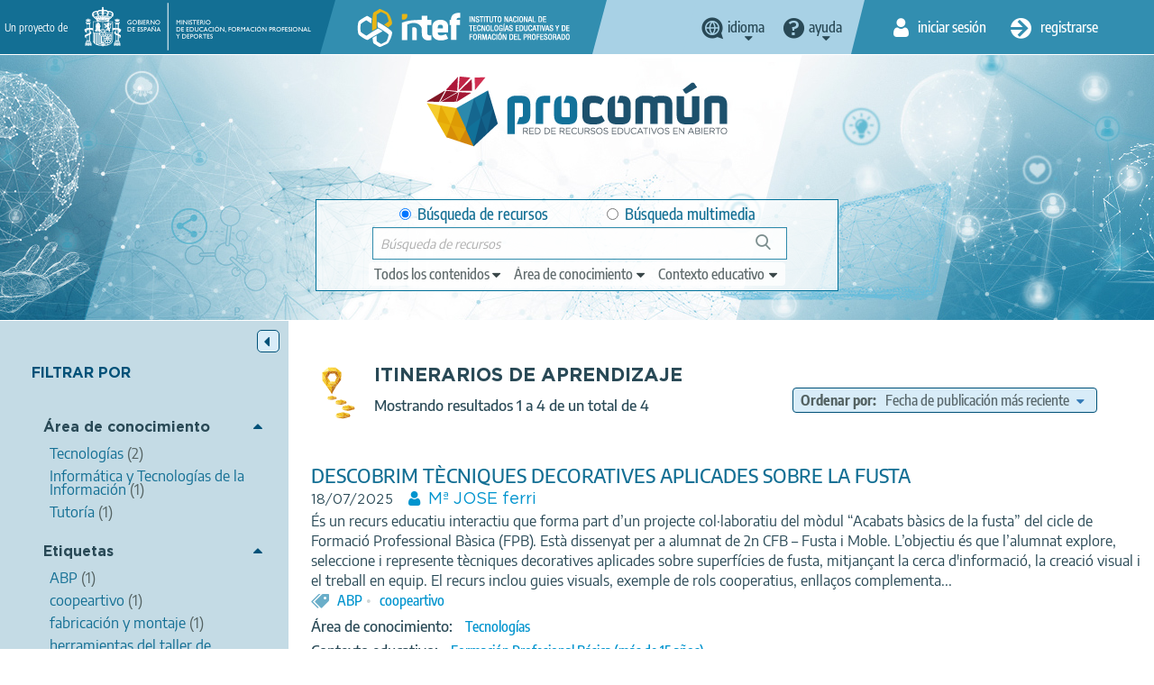

--- FILE ---
content_type: text/html; charset=UTF-8
request_url: https://procomun.intef.es/search-learningpaths?f%5B0%5D=learningcontext_keyword:Formaci%C3%B3n%20Profesional%20B%C3%A1sica%20(m%C3%A1s%20de%2015%20a%C3%B1os)
body_size: 14043
content:
<!DOCTYPE html>
<html  lang="es" dir="ltr" prefix="content: http://purl.org/rss/1.0/modules/content/  dc: http://purl.org/dc/terms/  foaf: http://xmlns.com/foaf/0.1/  og: http://ogp.me/ns#  rdfs: http://www.w3.org/2000/01/rdf-schema#  schema: http://schema.org/  sioc: http://rdfs.org/sioc/ns#  sioct: http://rdfs.org/sioc/types#  skos: http://www.w3.org/2004/02/skos/core#  xsd: http://www.w3.org/2001/XMLSchema# ">
  <head>
    <title>Búsqueda de Itinerarios | procomun</title>
    <meta charset="utf-8" />
<meta name="Generator" content="Drupal 9 (https://www.drupal.org)" />
<meta name="MobileOptimized" content="width" />
<meta name="HandheldFriendly" content="true" />
<meta name="viewport" content="width=device-width, initial-scale=1.0" />
<link rel="icon" href="/themes/custom/procomun/favicon.ico" type="image/vnd.microsoft.icon" />

    <link rel="stylesheet" media="all" href="/files/css/css_B_oMSPNy_1v2cK3lSwm_aKks3T3FMGc-GTD8R0dgzcY.css" />
<link rel="stylesheet" media="all" href="https://cdn.jsdelivr.net/npm/bootstrap@3.4.1/dist/css/bootstrap.min.css" integrity="sha256-bZLfwXAP04zRMK2BjiO8iu9pf4FbLqX6zitd+tIvLhE=" crossorigin="anonymous" />
<link rel="stylesheet" media="all" href="https://cdn.jsdelivr.net/npm/@unicorn-fail/drupal-bootstrap-styles@0.0.2/dist/3.4.0/8.x-3.x/drupal-bootstrap.min.css" integrity="sha512-tGFFYdzcicBwsd5EPO92iUIytu9UkQR3tLMbORL9sfi/WswiHkA1O3ri9yHW+5dXk18Rd+pluMeDBrPKSwNCvw==" crossorigin="anonymous" />
<link rel="stylesheet" media="all" href="/files/css/css_UL_BGoYcQoET0k55iNXn9vL4UrEp_0JpUbQdtUGmOQ4.css" />

    
    <!-- Matomo --><script> var _paq = window._paq = window._paq || []; /* tracker methods like "setCustomDimension" should be called before "trackPageView" */ _paq.push(['trackPageView']); _paq.push(['enableLinkTracking']); (function() { var u="//estadisticas.intef.es/"; _paq.push(['setTrackerUrl', u+'matomo.php']); _paq.push(['setSiteId', '30']); var d=document, g=d.createElement('script'), s=d.getElementsByTagName('script')[0]; g.async=true; g.src=u+'matomo.js'; s.parentNode.insertBefore(g,s); })(); </script><!-- End Matomo Code -->
  </head>
  <body class="path-search-learningpaths has-glyphicons  view--vista-elastic-searchapi--search-learningpaths lang_spanish">
    <a href="#main-content" class="visually-hidden focusable skip-link">
      Pasar al contenido principal
    </a>
    
      <div class="dialog-off-canvas-main-canvas" data-off-canvas-main-canvas>
    <!--templates/system/page.html.twig -->
<div id="wrap">
  <div id="w_aux">
    <div class="header_group">
      <div class="fondo-aux">
        <header id="header-top">
          <div class="container-fluid">
            <div class="cab-izq">
              <div>
                <span>Un proyecto de</span>
                <a href="https://www.educacionyfp.gob.es/" id="logo_gobierno" target="_blank" data-toggle="tooltip" title="Web of Ministerio de Educación y Formación Profesional"><img alt="logo Gobierno de España - Ministerio de Educación y Formación Profesional" src="/themes/custom/procomun/images/logo_gobierno_ministerio.png" /></a>
                <a href="https://intef.es" id="logo_intef" data-toggle="tooltip" title="Text logo INTEF 2021"><img alt="Logo Intef - Instituto Nacional de Tecnología y Formación del Profesorado" src="/themes/custom/procomun/images/logo_intef_blanco.png" /></a>
              </div>
             </div>
            <div class="cab-centro">   <div class="region region-header-top-center">
    
                  
    <div class="idiomas CC drops_header">
    <a data-toggle='tooltip' title="Cambia el idioma" class="idioma dropdown" href="javascript:;"><span>idioma</span></a>
  <ul class="links"><li hreflang="es" data-drupal-link-query="{&quot;f&quot;:[&quot;learningcontext_keyword:Formaci\u00f3n Profesional B\u00e1sica (m\u00e1s de 15 a\u00f1os)&quot;]}" data-drupal-link-system-path="search-learningpaths" class="es is-active" lang="es"><a href="/search-learningpaths?f%5B0%5D=learningcontext_keyword%3AFormaci%C3%B3n%20Profesional%20B%C3%A1sica%20%28m%C3%A1s%20de%2015%20a%C3%B1os%29" class="language-link is-active" lang="es" title="Cambiar idioma a Español" hreflang="es" data-drupal-link-query="{&quot;f&quot;:[&quot;learningcontext_keyword:Formaci\u00f3n Profesional B\u00e1sica (m\u00e1s de 15 a\u00f1os)&quot;]}" data-drupal-link-system-path="search-learningpaths">Español</a></li><li hreflang="en" data-drupal-link-query="{&quot;f&quot;:[&quot;learningcontext_keyword:Formaci\u00f3n Profesional B\u00e1sica (m\u00e1s de 15 a\u00f1os)&quot;]}" data-drupal-link-system-path="search-learningpaths" class="en" lang= "en"><a href="/en/search-learningpaths?f%5B0%5D=learningcontext_keyword%3AFormaci%C3%B3n%20Profesional%20B%C3%A1sica%20%28m%C3%A1s%20de%2015%20a%C3%B1os%29" class="language-link" lang="en" title="Change language to English" hreflang="en" data-drupal-link-query="{&quot;f&quot;:[&quot;learningcontext_keyword:Formaci\u00f3n Profesional B\u00e1sica (m\u00e1s de 15 a\u00f1os)&quot;]}" data-drupal-link-system-path="search-learningpaths">Inglés</a></li><li hreflang="ca" data-drupal-link-query="{&quot;f&quot;:[&quot;learningcontext_keyword:Formaci\u00f3n Profesional B\u00e1sica (m\u00e1s de 15 a\u00f1os)&quot;]}" data-drupal-link-system-path="search-learningpaths" class="ca" lang= "ca"><a href="/ca/search-learningpaths?f%5B0%5D=learningcontext_keyword%3AFormaci%C3%B3n%20Profesional%20B%C3%A1sica%20%28m%C3%A1s%20de%2015%20a%C3%B1os%29" class="language-link" lang="ca" title="Canviar idioma a Català" hreflang="ca" data-drupal-link-query="{&quot;f&quot;:[&quot;learningcontext_keyword:Formaci\u00f3n Profesional B\u00e1sica (m\u00e1s de 15 a\u00f1os)&quot;]}" data-drupal-link-system-path="search-learningpaths">Catalán</a></li><li hreflang="gl" data-drupal-link-query="{&quot;f&quot;:[&quot;learningcontext_keyword:Formaci\u00f3n Profesional B\u00e1sica (m\u00e1s de 15 a\u00f1os)&quot;]}" data-drupal-link-system-path="search-learningpaths" class="gl" lang= "gl"><a href="/gl/search-learningpaths?f%5B0%5D=learningcontext_keyword%3AFormaci%C3%B3n%20Profesional%20B%C3%A1sica%20%28m%C3%A1s%20de%2015%20a%C3%B1os%29" class="language-link" lang="gl" title="Cambiar de idioma ao Galego" hreflang="gl" data-drupal-link-query="{&quot;f&quot;:[&quot;learningcontext_keyword:Formaci\u00f3n Profesional B\u00e1sica (m\u00e1s de 15 a\u00f1os)&quot;]}" data-drupal-link-system-path="search-learningpaths">Gallego</a></li><li hreflang="eu" data-drupal-link-query="{&quot;f&quot;:[&quot;learningcontext_keyword:Formaci\u00f3n Profesional B\u00e1sica (m\u00e1s de 15 a\u00f1os)&quot;]}" data-drupal-link-system-path="search-learningpaths" class="eu" lang= "eu"><a href="/eu/search-learningpaths?f%5B0%5D=learningcontext_keyword%3AFormaci%C3%B3n%20Profesional%20B%C3%A1sica%20%28m%C3%A1s%20de%2015%20a%C3%B1os%29" class="language-link" lang="eu" title="Hizkuntza aldatu Euskarara" hreflang="eu" data-drupal-link-query="{&quot;f&quot;:[&quot;learningcontext_keyword:Formaci\u00f3n Profesional B\u00e1sica (m\u00e1s de 15 a\u00f1os)&quot;]}" data-drupal-link-system-path="search-learningpaths">Vasco</a></li></ul>
    </div>
  
  
<nav role="navigation" aria-labelledby="block-help-menu" id="block-help">
            
  <h2 class="visually-hidden" id="block-help-menu">Help</h2>
  

        
 
   
    <div class="ayuda drops_header">
    <a data-toggle='tooltip' title='Menú de ayuda' class="ayuda dropdown" href="javascript:;"><span>Ayuda</span></a>
    <ul class="menu menu--help nav">
                      <li class="first">
                                        <a href="https://descargas.intef.es/recursos_educativos/Manual_Procomun/index.html" target="_blank">Manual de uso</a>
              </li>
                      <li class="last">
                                        <a href="mailto:cau.recursos.intef@educacion.gob.es">Contacto</a>
              </li>
        </ul>
  </div>
  


  </nav>

  </div>
 <!--idiomas --></div>
            <div class="cab-dere">
                <div class="region region-header-top-right">
    <nav role="navigation" aria-labelledby="block-useraccountmenu-2-menu" id="block-useraccountmenu-2">
            <h2 class="sr-only" id="block-useraccountmenu-2-menu">User account menu</h2>

      
      <ul class="menu menu--account nav">

    
                            
                                
      
                    <li class="first inicio">
                                                                                  <a href="/user/login" title="Iniciar sesión" data-toggle="tooltip" data-drupal-link-system-path="user/login"><span>Iniciar sesión</span></a>
                  </li>
      
                                
      
                              <li class="last registro">
                                                               	          	          	          <a href="/user/register" title="Registro" data-toggle="tooltip" data-drupal-link-system-path="user/register"><span>Registrarse</span></a>
	          	        </li>
              
        </ul>
  

  </nav>

  </div>
 <!--inicio sesión y registro -->
            </div>
          </div>
        </header>
        <header id="header-claim">
          <div class="container-fluid">
            <div class="main_column">
              <div id="logo"><h1><a href="http://procomun.intef.es/" title="Procomún - Inicio" data-toggle="tooltip" ><img src="/themes/custom/procomun/images/logo_procomun.png" alt="logotipo Procomún"></a></h1></div>
              <div id="header-nav">
              <div id="buscador-main">

                <div class="region region-header-claim">
    
      
  <form action="/search-learningpaths?f%5B0%5D=learningcontext_keyword%3AFormaci%C3%B3n%20Profesional%20B%C3%A1sica%20%28m%C3%A1s%20de%2015%20a%C3%B1os%29" method="post" id="odesearchform" accept-charset="UTF-8">
    <input autocomplete="off" data-drupal-selector="form-uaonbqwnpbqrhmnbpenlejjhmihz5sgehkdooe6bxdc" type="hidden" name="form_build_id" value="form-uAOnBqWNpBqrHMnBPEnLeJjHMIhz5sgeHkdOoe6bxDc" /><input data-drupal-selector="edit-odesearchform" type="hidden" name="form_id" value="odeSearchForm" /><div id="edit-ambito">

<div class="form-item js-form-item form-type-radio js-form-type-radio form-item-ambito js-form-item-ambito radio">

  
  
  

      <label for="edit-ambito-0" class="control-label option"><input data-drupal-selector="edit-ambito-0" class="form-radio" type="radio" id="edit-ambito-0" name="ambito" value="0" checked="checked" />Búsqueda de recursos</label>
  
  
  </div>


<div class="form-item js-form-item form-type-radio js-form-type-radio form-item-ambito js-form-item-ambito radio">

  
  
  

      <label for="edit-ambito-1" class="control-label option"><input data-drupal-selector="edit-ambito-1" class="form-radio" type="radio" id="edit-ambito-1" name="ambito" value="1" />Búsqueda multimedia</label>
  
  
  </div>
</div>
<div class="filtros_drop"><a href="#" class="ver_filtros" title="Ver filtros"><span>Ver filtros</span></a><div class="drop_item">

<div class="form-item js-form-item form-type-select js-form-type-select form-item-type js-form-item-type form-no-label form-group">

  
  
    <div class="select-wrapper"><select aria-label="edit-type" title="edit-type"  data-drupal-selector="edit-type" class="form-select form-control" id="edit-type" name="type" size="1"><option
            value="" selected="selected">Todos los contenidos</option><option
            value="ODE">Recursos de aprendizaje</option><option
            value="POST">Artículos</option><option
            value="LEARNING_PATH">Itinerarios de aprendizaje</option></select></div>

  
  
  </div>


<div class="form-item js-form-item form-type-select js-form-type-select form-item-knowledgearea js-form-item-knowledgearea form-no-label form-group">

  
  
    <div class="select-wrapper"><select aria-label="edit-knowledgearea" title="edit-knowledgearea"  data-drupal-selector="edit-knowledgearea" class="form-select form-control" id="edit-knowledgearea" name="knowledgearea" size="1"><option
            value="" selected="selected">Área de conocimiento</option><optgroup label="Artes"><option
                value="knowledgeArea:Artes Escénicas">Artes Escénicas</option><option
                value="knowledgeArea:Artes Gráficas">Artes Gráficas</option><option
                value="knowledgeArea:Artes Plásticas">Artes Plásticas</option><option
                value="knowledgeArea:Artesanía">Artesanía</option><option
                value="knowledgeArea:Diseño">Diseño</option><option
                value="knowledgeArea:Música">Música</option></optgroup><optgroup label="Ciencias y Tecnología"><option
                value="knowledgeArea:Astronomía">Astronomía</option><option
                value="knowledgeArea:Ciencias Biológícas">Ciencias Biológícas</option><option
                value="knowledgeArea:Física">Física</option><option
                value="knowledgeArea:Geología">Geología</option><option
                value="knowledgeArea:Informática y Tecnologías de la Información">Informática y Tecnologías de la Información</option><option
                value="knowledgeArea:Matemáticas">Matemáticas</option><option
                value="knowledgeArea:Química">Química</option><option
                value="knowledgeArea:Tecnologías">Tecnologías</option></optgroup><optgroup label="Humanidades y Ciencias Sociales"><option
                value="knowledgeArea:Ciencias de la Comunicación">Ciencias de la Comunicación</option><option
                value="knowledgeArea:Ciencias de la Educación">Ciencias de la Educación</option><option
                value="knowledgeArea:Cultura Clásica">Cultura Clásica</option><option
                value="knowledgeArea:Economía">Economía</option><option
                value="knowledgeArea:Ética">Ética</option><option
                value="knowledgeArea:Filosofía">Filosofía</option><option
                value="knowledgeArea:Geografía">Geografía</option><option
                value="knowledgeArea:Historia">Historia</option><option
                value="knowledgeArea:Psicología">Psicología</option><option
                value="knowledgeArea:Religiones">Religiones</option></optgroup><optgroup label="Educación Física"><option
                value="knowledgeArea:Deportes">Deportes</option><option
                value="knowledgeArea:Educación Física">Educación Física</option></optgroup><optgroup label="Transversales"><option
                value="knowledgeArea:Educación Ambiental">Educación Ambiental</option><option
                value="knowledgeArea:Educación Cívica">Educación Cívica</option><option
                value="knowledgeArea:Educación Intercultural">Educación Intercultural</option><option
                value="knowledgeArea:Educación para el Consumo">Educación para el Consumo</option><option
                value="knowledgeArea:Educación para la Paz">Educación para la Paz</option><option
                value="knowledgeArea:Educación Sexual y para la Salud">Educación Sexual y para la Salud</option><option
                value="knowledgeArea:Educación Vial">Educación Vial</option></optgroup><optgroup label="Orientación académica y laboral"><option
                value="knowledgeArea:Formación Empresarial">Formación Empresarial</option><option
                value="knowledgeArea:Formación y Orientación Laboral">Formación y Orientación Laboral</option><option
                value="knowledgeArea:Orientación Académica">Orientación Académica</option><option
                value="knowledgeArea:Tutoría">Tutoría</option></optgroup><optgroup label="Lengua e idiomas"><option
                value="knowledgeArea:Lengua">Lengua</option><option
                value="knowledgeArea:Lenguas Clásicas">Lenguas Clásicas</option><option
                value="knowledgeArea:Lenguas Extranjeras">Lenguas Extranjeras</option><option
                value="knowledgeArea:Literatura">Literatura</option></optgroup><optgroup label="Necesidades educativas especiales"><option
                value="knowledgeArea:Necesidades educativas especiales">Necesidades educativas especiales</option></optgroup></select></div>

  
  
  </div>


<div class="form-item js-form-item form-type-select js-form-type-select form-item-learningcontext js-form-item-learningcontext form-no-label form-group">

  
  
    <div class="select-wrapper"><select aria-label="edit-learningcontext" title="edit-learningcontext"  data-drupal-selector="edit-learningcontext" class="form-select form-control" id="edit-learningcontext" name="learningcontext" size="1"><option
            value="" selected="selected">Contexto educativo</option><optgroup label="Educación Especial"><option
                value="learningContext:Educación Especial">Educación Especial</option></optgroup><optgroup label="Educación Infantil"><option
                value="learningContext:Educación Infantil">Educación Infantil</option></optgroup><optgroup label="Educación Primaria"><option
                value="learningContext:Educación Primaria">Educación Primaria</option><option
                value="learningContext:6 -7 años / Primer curso">6 -7 años / Primer curso</option><option
                value="learningContext:7 - 8 años / Segundo curso">7 - 8 años / Segundo curso</option><option
                value="learningContext:8 - 9 años / Tercer curso">8 - 9 años / Tercer curso</option><option
                value="learningContext:9 - 10 años / Cuarto curso">9 - 10 años / Cuarto curso</option><option
                value="learningContext:10 - 11 años / Quinto curso">10 - 11 años / Quinto curso</option><option
                value="learningContext:11 - 12 / Sexto curso">11 - 12 / Sexto curso</option></optgroup><optgroup label="Educación Secundaria Obligatoria"><option
                value="learningContext:Educación Secundaria Obligatoria">Educación Secundaria Obligatoria</option><option
                value="learningContext:12 - 13 años / Primer curso">12 - 13 años / Primer curso</option><option
                value="learningContext:13 - 14 años / Segundo curso">13 - 14 años / Segundo curso</option><option
                value="learningContext:14 - 15 años / Tercer curso">14 - 15 años / Tercer curso</option><option
                value="learningContext:15 - 16 / Cuarto curso">15 - 16 / Cuarto curso</option></optgroup><optgroup label="Bachillerato"><option
                value="learningContext:Bachillerato">Bachillerato</option></optgroup><optgroup label="Formación Profesional"><option
                value="learningContext:Formación Profesional">Formación Profesional</option><option
                value="learningContext:Formación Profesional Básica (más de 15 años)">Formación Profesional Básica (más de 15 años)</option><option
                value="learningContext:Ciclo formativo grado medio (más de 16 años)">Ciclo formativo grado medio (más de 16 años)</option><option
                value="learningContext:Ciclo formativo grado superior (más de 18 años)">Ciclo formativo grado superior (más de 18 años)</option></optgroup><optgroup label="Educación de Personas Adultas"><option
                value="learningContext:Educación de Personas Adultas">Educación de Personas Adultas</option></optgroup><optgroup label="Enseñanza oficial de idiomas"><option
                value="learningContext:Enseñanza oficial de idiomas">Enseñanza oficial de idiomas</option><option
                value="learningContext:Nivel básico (A)">Nivel básico (A)</option><option
                value="learningContext:Nivel intermedio (B)">Nivel intermedio (B)</option><option
                value="learningContext:Nivel avanzado ( C )">Nivel avanzado ( C )</option></optgroup><optgroup label="Otras enseñanzas"><option
                value="learningContext:Enseñanzas de artes plásticas y diseño">Enseñanzas de artes plásticas y diseño</option><option
                value="learningContext:Enseñanzas de música">Enseñanzas de música</option><option
                value="learningContext:Enseñanzas de danza">Enseñanzas de danza</option><option
                value="learningContext:Enseñanzas de arte dramático">Enseñanzas de arte dramático</option><option
                value="learningContext:Enseñanzas deportivas">Enseñanzas deportivas</option><option
                value="learningContext:Enseñanzas Universitarias">Enseñanzas Universitarias</option><option
                value="learningContext:Formación del Profesorado">Formación del Profesorado</option></optgroup></select></div>

  
  
  </div>
</div></div><div class="cont1"></div>

<div class="form-item js-form-item form-type-textfield js-form-type-textfield form-item-search-string js-form-item-search-string form-no-label form-group">

  
  
  <input title="Escriba un texto para su búsqueda"  data-drupal-selector="search-string" class="form-text form-control" type="text" id="search-string" name="search_string" value="" size="60" maxlength="128" placeholder="Búsqueda de recursos" />

  
  
  </div>
<div class="cont_search"></div><button data-drupal-selector="edit-search" class="button js-form-submit form-submit btn-primary btn icon-before" type="submit" id="edit-search" name="op" value="Búsqueda"><span class="icon glyphicon glyphicon-search" aria-hidden="true"></span>
Búsqueda</button>
  </form>

  

  </div>
<!-- buscador--></div>
                </div>
            </div>
          </div>
        </header>
      </div>
    </div>

			  <main role="main" class="main  js-quickedit-main-content" id="main-content">

                                        <div class="region region-messages">
    <div data-drupal-messages-fallback class="hidden"></div>

  </div>

                  
	      	      
	      	      
	      	      	     
	        	        
	        	        	          	            
	          	        
          	                                <!-- http://procomun.intef.es/search-learningpaths -->
            	          <section class="buscadores">
              <div class="container-fluid">
                                        <aside class="aside_left">
      <a class="ocultar_filtros" title="Hide filters">
        <span>Hide filters</span>
      </a>
      <div id="filtros_recursos" class="filtros">
        <h2>Filtrar por</h2>
        
        <div  class="facet-block">
        <div class="facet-block__content"><div data-facets-plugin-id="facet_block:learningpaths_knowledgearea_keyword" class="block-facet__wrapper facet-inactive form-group"><div class="open facets-widget-links">
      <h3><a href="javascript:;">Área de conocimiento</a></h3><div class="lista_filtros"><ul data-drupal-facet-id="learningpaths_knowledgearea_keyword" data-drupal-facet-alias="knowledgearea_keyword" class="facet-inactive js-facets-links item-list__links"><li class="facet-item"><a href="/search-learningpaths?f%5B0%5D=knowledgearea_keyword%3ATecnolog%C3%ADas&amp;f%5B1%5D=learningcontext_keyword%3AFormaci%C3%B3n%20Profesional%20B%C3%A1sica%20%28m%C3%A1s%20de%2015%20a%C3%B1os%29" rel="nofollow" data-drupal-facet-item-id="knowledgearea-keyword-tecnologías" data-drupal-facet-item-value="Tecnologías" data-drupal-facet-item-count="2"><span class="facet-item__value">Tecnologías</span>
  <span class="facet-item__count">(2)</span>
</a></li><li class="facet-item"><a href="/search-learningpaths?f%5B0%5D=knowledgearea_keyword%3AInform%C3%A1tica%20y%20Tecnolog%C3%ADas%20de%20la%20Informaci%C3%B3n&amp;f%5B1%5D=learningcontext_keyword%3AFormaci%C3%B3n%20Profesional%20B%C3%A1sica%20%28m%C3%A1s%20de%2015%20a%C3%B1os%29" rel="nofollow" data-drupal-facet-item-id="knowledgearea-keyword-informática-y-tecnologías-de-la-información" data-drupal-facet-item-value="Informática y Tecnologías de la Información" data-drupal-facet-item-count="1"><span class="facet-item__value">Informática y Tecnologías de la Información</span>
  <span class="facet-item__count">(1)</span>
</a></li><li class="facet-item"><a href="/search-learningpaths?f%5B0%5D=knowledgearea_keyword%3ATutor%C3%ADa&amp;f%5B1%5D=learningcontext_keyword%3AFormaci%C3%B3n%20Profesional%20B%C3%A1sica%20%28m%C3%A1s%20de%2015%20a%C3%B1os%29" rel="nofollow" data-drupal-facet-item-id="knowledgearea-keyword-tutoría" data-drupal-facet-item-value="Tutoría" data-drupal-facet-item-count="1"><span class="facet-item__value">Tutoría</span>
  <span class="facet-item__count">(1)</span>
</a></li></ul></div>
  </div>
</div>
</div>
  </div>
  <div  class="facet-block">
        <div class="facet-block__content"><div data-facets-plugin-id="facet_block:learningpaths_labelsstr_keyword" class="block-facet__wrapper facet-inactive form-group"><div class="open facets-widget-links">
      <h3><a href="javascript:;">Etiquetas</a></h3><div class="lista_filtros"><ul data-drupal-facet-id="learningpaths_labelsstr_keyword" data-drupal-facet-alias="labelsstr_keyword" class="facet-inactive js-facets-links item-list__links"><li class="facet-item"><a href="/search-learningpaths?f%5B0%5D=labelsstr_keyword%3AABP&amp;f%5B1%5D=learningcontext_keyword%3AFormaci%C3%B3n%20Profesional%20B%C3%A1sica%20%28m%C3%A1s%20de%2015%20a%C3%B1os%29" rel="nofollow" data-drupal-facet-item-id="labelsstr-keyword-abp" data-drupal-facet-item-value="ABP" data-drupal-facet-item-count="1"><span class="facet-item__value">ABP</span>
  <span class="facet-item__count">(1)</span>
</a></li><li class="facet-item"><a href="/search-learningpaths?f%5B0%5D=labelsstr_keyword%3Acoopeartivo&amp;f%5B1%5D=learningcontext_keyword%3AFormaci%C3%B3n%20Profesional%20B%C3%A1sica%20%28m%C3%A1s%20de%2015%20a%C3%B1os%29" rel="nofollow" data-drupal-facet-item-id="labelsstr-keyword-coopeartivo" data-drupal-facet-item-value="coopeartivo" data-drupal-facet-item-count="1"><span class="facet-item__value">coopeartivo</span>
  <span class="facet-item__count">(1)</span>
</a></li><li class="facet-item"><a href="/search-learningpaths?f%5B0%5D=labelsstr_keyword%3Afabricaci%C3%B3n%20y%20montaje&amp;f%5B1%5D=learningcontext_keyword%3AFormaci%C3%B3n%20Profesional%20B%C3%A1sica%20%28m%C3%A1s%20de%2015%20a%C3%B1os%29" rel="nofollow" data-drupal-facet-item-id="labelsstr-keyword-fabricación-y-montaje" data-drupal-facet-item-value="fabricación y montaje" data-drupal-facet-item-count="1"><span class="facet-item__value">fabricación y montaje</span>
  <span class="facet-item__count">(1)</span>
</a></li><li class="facet-item"><a href="/search-learningpaths?f%5B0%5D=labelsstr_keyword%3Aherramientas%20del%20taller%20de%20tecnolog%C3%ADa&amp;f%5B1%5D=learningcontext_keyword%3AFormaci%C3%B3n%20Profesional%20B%C3%A1sica%20%28m%C3%A1s%20de%2015%20a%C3%B1os%29" rel="nofollow" data-drupal-facet-item-id="labelsstr-keyword-herramientas-del-taller-de-tecnología" data-drupal-facet-item-value="herramientas del taller de tecnología" data-drupal-facet-item-count="1"><span class="facet-item__value">herramientas del taller de tecnología</span>
  <span class="facet-item__count">(1)</span>
</a></li><li class="facet-item"><a href="/search-learningpaths?f%5B0%5D=labelsstr_keyword%3Ahtml&amp;f%5B1%5D=learningcontext_keyword%3AFormaci%C3%B3n%20Profesional%20B%C3%A1sica%20%28m%C3%A1s%20de%2015%20a%C3%B1os%29" rel="nofollow" data-drupal-facet-item-id="labelsstr-keyword-html" data-drupal-facet-item-value="html" data-drupal-facet-item-count="1"><span class="facet-item__value">html</span>
  <span class="facet-item__count">(1)</span>
</a></li><li class="facet-item"><a href="/search-learningpaths?f%5B0%5D=labelsstr_keyword%3Ahtml5&amp;f%5B1%5D=learningcontext_keyword%3AFormaci%C3%B3n%20Profesional%20B%C3%A1sica%20%28m%C3%A1s%20de%2015%20a%C3%B1os%29" rel="nofollow" data-drupal-facet-item-id="labelsstr-keyword-html5" data-drupal-facet-item-value="html5" data-drupal-facet-item-count="1"><span class="facet-item__value">html5</span>
  <span class="facet-item__count">(1)</span>
</a></li><li class="facet-item"><a href="/search-learningpaths?f%5B0%5D=labelsstr_keyword%3Am%C3%A1quinas%20el%C3%A9ctricas&amp;f%5B1%5D=learningcontext_keyword%3AFormaci%C3%B3n%20Profesional%20B%C3%A1sica%20%28m%C3%A1s%20de%2015%20a%C3%B1os%29" rel="nofollow" data-drupal-facet-item-id="labelsstr-keyword-máquinas-eléctricas" data-drupal-facet-item-value="máquinas eléctricas" data-drupal-facet-item-count="1"><span class="facet-item__value">máquinas eléctricas</span>
  <span class="facet-item__count">(1)</span>
</a></li><li class="facet-item"><a href="/search-learningpaths?f%5B0%5D=labelsstr_keyword%3Amec%C3%A1nica%2C%20electricidad%2C%20dibujo%20t%C3%A9cnico%2C%20Leonardo%20Da%20Vinci&amp;f%5B1%5D=learningcontext_keyword%3AFormaci%C3%B3n%20Profesional%20B%C3%A1sica%20%28m%C3%A1s%20de%2015%20a%C3%B1os%29" rel="nofollow" data-drupal-facet-item-id="labelsstr-keyword-mecánica-electricidad-dibujo-técnico-leonardo-da-vinci" data-drupal-facet-item-value="mecánica, electricidad, dibujo técnico, Leonardo Da Vinci" data-drupal-facet-item-count="1"><span class="facet-item__value">mecánica, electricidad, dibujo técnico, Leonardo Da Vinci</span>
  <span class="facet-item__count">(1)</span>
</a></li><li class="facet-item"><a href="/search-learningpaths?f%5B0%5D=labelsstr_keyword%3Amecanizado&amp;f%5B1%5D=learningcontext_keyword%3AFormaci%C3%B3n%20Profesional%20B%C3%A1sica%20%28m%C3%A1s%20de%2015%20a%C3%B1os%29" rel="nofollow" data-drupal-facet-item-id="labelsstr-keyword-mecanizado" data-drupal-facet-item-value="mecanizado" data-drupal-facet-item-count="1"><span class="facet-item__value">mecanizado</span>
  <span class="facet-item__count">(1)</span>
</a></li><li class="facet-item"><a href="/search-learningpaths?f%5B0%5D=labelsstr_keyword%3Aprogramaci%C3%B3n&amp;f%5B1%5D=learningcontext_keyword%3AFormaci%C3%B3n%20Profesional%20B%C3%A1sica%20%28m%C3%A1s%20de%2015%20a%C3%B1os%29" rel="nofollow" data-drupal-facet-item-id="labelsstr-keyword-programación" data-drupal-facet-item-value="programación" data-drupal-facet-item-count="1"><span class="facet-item__value">programación</span>
  <span class="facet-item__count">(1)</span>
</a></li><li class="facet-item"><a href="/search-learningpaths?f%5B0%5D=labelsstr_keyword%3Ataller&amp;f%5B1%5D=learningcontext_keyword%3AFormaci%C3%B3n%20Profesional%20B%C3%A1sica%20%28m%C3%A1s%20de%2015%20a%C3%B1os%29" rel="nofollow" data-drupal-facet-item-id="labelsstr-keyword-taller" data-drupal-facet-item-value="taller" data-drupal-facet-item-count="1"><span class="facet-item__value">taller</span>
  <span class="facet-item__count">(1)</span>
</a></li><li class="facet-item"><a href="/search-learningpaths?f%5B0%5D=labelsstr_keyword%3Aweb&amp;f%5B1%5D=learningcontext_keyword%3AFormaci%C3%B3n%20Profesional%20B%C3%A1sica%20%28m%C3%A1s%20de%2015%20a%C3%B1os%29" rel="nofollow" data-drupal-facet-item-id="labelsstr-keyword-web" data-drupal-facet-item-value="web" data-drupal-facet-item-count="1"><span class="facet-item__value">web</span>
  <span class="facet-item__count">(1)</span>
</a></li></ul></div>
  </div>
</div>
</div>
  </div>
  <div  class="facet-block">
        <div class="facet-block__content"><div data-facets-plugin-id="facet_block:learningpaths_learningcontext_keyword" class="block-facet__wrapper facet-active form-group"><div class="open facets-widget-links">
      <h3><a href="javascript:;">Contexto educativo</a></h3><div class="lista_filtros"><ul data-drupal-facet-id="learningpaths_learningcontext_keyword" data-drupal-facet-alias="learningcontext_keyword" class="facet-active js-facets-links item-list__links"><li class="facet-item facets-reset"><a href="/search-learningpaths?facets_query=" rel="nofollow" data-drupal-facet-item-id="learningcontext-keyword-reset-all" data-drupal-facet-item-value="reset_all" data-drupal-facet-item-count="9"><span class="facet-item__value">Mostrar todos</span>
  <span class="facet-item__count">(9)</span>
</a></li><li class="facet-item"><a href="/search-learningpaths" rel="nofollow" class="is-active" data-drupal-facet-item-id="learningcontext-keyword-formación-profesional-básica-más-de-15-años" data-drupal-facet-item-value="Formación Profesional Básica (más de 15 años)" data-drupal-facet-item-count="4">  <span class="facet-item__status js-facet-deactivate">(-)</span>
<span class="facet-item__value">Formación Profesional Básica (más de 15 años)</span>
  <span class="facet-item__count">(4)</span>
</a></li><li class="facet-item"><a href="/search-learningpaths?f%5B0%5D=learningcontext_keyword%3ABachillerato&amp;f%5B1%5D=learningcontext_keyword%3AFormaci%C3%B3n%20Profesional%20B%C3%A1sica%20%28m%C3%A1s%20de%2015%20a%C3%B1os%29" rel="nofollow" data-drupal-facet-item-id="learningcontext-keyword-bachillerato" data-drupal-facet-item-value="Bachillerato" data-drupal-facet-item-count="1"><span class="facet-item__value">Bachillerato</span>
  <span class="facet-item__count">(1)</span>
</a></li><li class="facet-item"><a href="/search-learningpaths?f%5B0%5D=learningcontext_keyword%3ACiclo%20formativo%20grado%20medio%20%28m%C3%A1s%20de%2016%20a%C3%B1os%29&amp;f%5B1%5D=learningcontext_keyword%3AFormaci%C3%B3n%20Profesional%20B%C3%A1sica%20%28m%C3%A1s%20de%2015%20a%C3%B1os%29" rel="nofollow" data-drupal-facet-item-id="learningcontext-keyword-ciclo-formativo-grado-medio-más-de-16-años" data-drupal-facet-item-value="Ciclo formativo grado medio (más de 16 años)" data-drupal-facet-item-count="1"><span class="facet-item__value">Ciclo formativo grado medio (más de 16 años)</span>
  <span class="facet-item__count">(1)</span>
</a></li><li class="facet-item"><a href="/search-learningpaths?f%5B0%5D=learningcontext_keyword%3ACiclo%20formativo%20grado%20superior%20%28m%C3%A1s%20de%2018%20a%C3%B1os%29&amp;f%5B1%5D=learningcontext_keyword%3AFormaci%C3%B3n%20Profesional%20B%C3%A1sica%20%28m%C3%A1s%20de%2015%20a%C3%B1os%29" rel="nofollow" data-drupal-facet-item-id="learningcontext-keyword-ciclo-formativo-grado-superior-más-de-18-años" data-drupal-facet-item-value="Ciclo formativo grado superior (más de 18 años)" data-drupal-facet-item-count="1"><span class="facet-item__value">Ciclo formativo grado superior (más de 18 años)</span>
  <span class="facet-item__count">(1)</span>
</a></li><li class="facet-item"><a href="/search-learningpaths?f%5B0%5D=learningcontext_keyword%3AEducaci%C3%B3n%20Secundaria%20Obligatoria&amp;f%5B1%5D=learningcontext_keyword%3AFormaci%C3%B3n%20Profesional%20B%C3%A1sica%20%28m%C3%A1s%20de%2015%20a%C3%B1os%29" rel="nofollow" data-drupal-facet-item-id="learningcontext-keyword-educación-secundaria-obligatoria" data-drupal-facet-item-value="Educación Secundaria Obligatoria" data-drupal-facet-item-count="1"><span class="facet-item__value">Educación Secundaria Obligatoria</span>
  <span class="facet-item__count">(1)</span>
</a></li><li class="facet-item"><a href="/search-learningpaths?f%5B0%5D=learningcontext_keyword%3AFormaci%C3%B3n%20Profesional&amp;f%5B1%5D=learningcontext_keyword%3AFormaci%C3%B3n%20Profesional%20B%C3%A1sica%20%28m%C3%A1s%20de%2015%20a%C3%B1os%29" rel="nofollow" data-drupal-facet-item-id="learningcontext-keyword-formación-profesional" data-drupal-facet-item-value="Formación Profesional" data-drupal-facet-item-count="1"><span class="facet-item__value">Formación Profesional</span>
  <span class="facet-item__count">(1)</span>
</a></li></ul></div>
  </div>
</div>
</div>
  </div>

  

      </div>
    </aside>
  
                          
                                  <div class="region region-content">
      <div class="views-element-container form-group">

<div class="view view-vista-elastic-searchapi view-id-vista_elastic_searchapi view-display-id-search_learningpaths js-view-dom-id-d9aba3579f40565641ef970cd403255e6d34731766ad7083dfd750b734da6b51">
  
    

  <header class="header_buscadores">
      <div class="view-header">
      <h1>ITINERARIOS DE APRENDIZAJE</h1>
<div class="mostrando" role="status">
<span>Mostrando resultados 1 a 4 de un total de 4</span>
</div>
    </div>
        <div class="view-filters form-group">
      
  <form class="views-exposed-form bef-exposed-form" data-bef-auto-submit-full-form="" data-bef-auto-submit="" data-bef-auto-submit-delay="500" data-drupal-selector="views-exposed-form-vista-elastic-searchapi-search-learningpaths" action="/search-learningpaths" method="get" id="views-exposed-form-vista-elastic-searchapi-search-learningpaths" accept-charset="UTF-8">
    <div class="form--inline form-inline clearfix">
  

<div class="form-item js-form-item form-type-select js-form-type-select form-item-sort-bef-combine js-form-item-sort-bef-combine form-group">

                <label for="edit-sort-bef-combine" class="control-label">Ordenar por</label>
      
  
    <div class="select-wrapper"><select aria-label="edit-sort-bef-combine" title="edit-sort-bef-combine"  data-drupal-selector="edit-sort-bef-combine" class="form-select form-control" id="edit-sort-bef-combine" name="sort_bef_combine"><option
            value="publicationdate_DESC" selected="selected">Fecha de publicación más reciente</option><option
            value="title_ASC">Título: De la A a la Z</option><option
            value="title_DESC">Título: De la Z a la A</option><option
            value="search_api_relevance_DESC">Relevancia</option></select></div>

  
  
  </div>
<div data-drupal-selector="edit-actions" class="form-actions form-group js-form-wrapper form-wrapper botonera" id="edit-actions"><button data-bef-auto-submit-click="" class="js-hide button js-form-submit form-submit btn-default btn" data-drupal-selector="edit-submit-vista-elastic-searchapi" type="submit" id="edit-submit-vista-elastic-searchapi" value="Apply" name="">Apply</button></div>

</div>

  </form>

    </div>
  </header>

  
      <div class="view-content">
      <ul class=listado-recursos>
        <li class="itinerario">
  <div>
    <h2>
                        <a href="/view-resource/LEARNING_PATH/HbEMHZgBso_lpPH-Fg9V" target="_blank">DESCOBRIM TÈCNIQUES DECORATIVES APLICADES SOBRE LA FUSTA</a>
                  </h2>
    <div class="metas">
      <time datetime="2026-01-18">18/07/2025</time><span class="autor"><a href="/user-public/104376" target="_blank">Mª JOSE ferri </a></span>    </div>
    <div class="descripcion"><div class="entradilla"><p>És un recurs educatiu interactiu que forma part d’un projecte col·laboratiu del mòdul “Acabats bàsics de la fusta” del cicle de Formació Professional Bàsica (FPB). Està dissenyat per a alumnat de 2n CFB – Fusta i Moble. L’objectiu és que l’alumnat explore, seleccione i represente tècniques decoratives aplicades sobre superfícies de fusta, mitjançant la cerca d'informació, la creació visual i el treball en equip. El recurs inclou guies visuals, exemple de rols cooperatius, enllaços complementa...</p></div>          <div class="etiquetas principales">
        <ul>
          <li>
      <a href="/search-learningpaths?f[0]=labelsstr_keyword:ABP" target="_blank">ABP</a>
  </li> <li>
      <a href="/search-learningpaths?f[0]=labelsstr_keyword:coopeartivo" target="_blank">coopeartivo</a>
  </li>
        </ul>
      </div>
      
          <div class="etiquetas area_conocimieto">
        <span>Área de conocimiento</span>
        <ul>
          <li>
      <a href="/search-learningpaths?f[0]=knowledgearea_keyword:Tecnologías" target="_blank">Tecnologías</a>
  </li>

        </ul>
      </div>
      
          <div class="etiquetas contexto_educativo">
        <span>Contexto educativo</span>
        <ul>
          <li>
      <a href="/search-learningpaths?f[0]=learningcontext_keyword:Formación Profesional Básica (más de 15 años)" target="_blank">Formación Profesional Básica (más de 15 años)</a>
  </li>
        </ul>
      </div>
        </div>
  </div>
</li><li class="itinerario">
  <div>
    <h2>
                        <a href="/view-resource/LEARNING_PATH/J6TmD5gBso_lpPH-udvi" target="_blank">Búsqueda de información digital colorimetría.</a>
                  </h2>
    <div class="metas">
      <time datetime="2026-01-18">16/07/2025</time><span class="autor"><a href="/user-public/104196" target="_blank">NORMA VENDRELL  SERRANO</a></span>    </div>
    <div class="descripcion"><div class="entradilla"><p>https://view.genially.com/663e0106cf1c110013dce8a9/presentation-busqueda-de-informacion-digital-colorimetria</p></div>      
          <div class="etiquetas area_conocimieto">
        <span>Área de conocimiento</span>
        <ul>
          <li>
      <a href="/search-learningpaths?f[0]=knowledgearea_keyword:Tutoría" target="_blank">Tutoría</a>
  </li>

        </ul>
      </div>
      
          <div class="etiquetas contexto_educativo">
        <span>Contexto educativo</span>
        <ul>
          <li>
      <a href="/search-learningpaths?f[0]=learningcontext_keyword:Formación Profesional Básica (más de 15 años)" target="_blank">Formación Profesional Básica (más de 15 años)</a>
  </li>
        </ul>
      </div>
        </div>
  </div>
</li><li class="itinerario">
  <div>
    <h2>
                        <a href="/view-resource/LEARNING_PATH/5FCZLpYBAcddN1-Hc4ZU" target="_blank">Identificación de herramientas/equipos del taller</a>
                  </h2>
    <div class="metas">
      <time datetime="2026-01-18">13/04/2025</time><span class="autor"><a href="/user-public/92332" target="_blank">GUSTAVO VICENTE CUESTA LLACER</a></span>    </div>
    <div class="descripcion"><div class="entradilla"><p>Juego interactivo "Selecciona(multimedia)" de la plataforma eXeLearning para completar y ampliar, con objeto de identificar las herramientas y equipos de un taller de mecanizado básico, para hacer operaciones básicas de fabricación. El juego ya está creado para 4 herramientas. Se trataría de ampliarlo hasta los 16 elementos obteniendo las imágenes libres de páginas como Pixabay


	Artículo con las instrucciones
	Recurso con los archivos

</p></div>          <div class="etiquetas principales">
        <ul>
          <li>
      <a href="/search-learningpaths?f[0]=labelsstr_keyword:mecanizado" target="_blank">mecanizado</a>
  </li> <li>
      <a href="/search-learningpaths?f[0]=labelsstr_keyword:mecánica, electricidad, dibujo técnico, Leonardo Da Vinci" target="_blank">mecánica, electricidad, dibujo técnico, Leonardo Da Vinci</a>
  </li> <li>
      <a href="/search-learningpaths?f[0]=labelsstr_keyword:herramientas del taller de tecnología" target="_blank">herramientas del taller de tecnología</a>
  </li> <li>
      <a href="/search-learningpaths?f[0]=labelsstr_keyword:máquinas eléctricas" target="_blank">máquinas eléctricas</a>
  </li> <li>
      <a href="/search-learningpaths?f[0]=labelsstr_keyword:fabricación y montaje" target="_blank">fabricación y montaje</a>
  </li> <li>
      <a href="/search-learningpaths?f[0]=labelsstr_keyword:taller" target="_blank">taller</a>
  </li>
        </ul>
      </div>
      
          <div class="etiquetas area_conocimieto">
        <span>Área de conocimiento</span>
        <ul>
          <li>
      <a href="/search-learningpaths?f[0]=knowledgearea_keyword:Tecnologías" target="_blank">Tecnologías</a>
  </li>

        </ul>
      </div>
      
          <div class="etiquetas contexto_educativo">
        <span>Contexto educativo</span>
        <ul>
          <li>
      <a href="/search-learningpaths?f[0]=learningcontext_keyword:Formación Profesional Básica (más de 15 años)" target="_blank">Formación Profesional Básica (más de 15 años)</a>
  </li>
        </ul>
      </div>
        </div>
  </div>
</li><li class="itinerario">
  <div>
    <h2>
                        <a href="/view-resource/LEARNING_PATH/1553511268723" target="_blank">Teoría elemental de HTML + Ejercicios prácticos</a>
                  </h2>
    <div class="metas">
      <time datetime="2026-01-18">21/10/2021</time><span class="autor"><a href="/user-public/31299" target="_blank">David González Roldán</a></span>    </div>
    <div class="descripcion"><div class="entradilla"><p>Teoría elemental de HTML + Ejercicios prácticos
</p></div>          <div class="etiquetas principales">
        <ul>
          <li>
      <a href="/search-learningpaths?f[0]=labelsstr_keyword:html" target="_blank">html</a>
  </li> <li>
      <a href="/search-learningpaths?f[0]=labelsstr_keyword:html5" target="_blank">html5</a>
  </li> <li>
      <a href="/search-learningpaths?f[0]=labelsstr_keyword:programación" target="_blank">programación</a>
  </li> <li>
      <a href="/search-learningpaths?f[0]=labelsstr_keyword:web" target="_blank">web</a>
  </li>
        </ul>
      </div>
      
          <div class="etiquetas area_conocimieto">
        <span>Área de conocimiento</span>
        <ul>
          <li>
      <a href="/search-learningpaths?f[0]=knowledgearea_keyword:Informática y Tecnologías de la Información" target="_blank">Informática y Tecnologías de la Información</a>
  </li>

        </ul>
      </div>
      
          <div class="etiquetas contexto_educativo">
        <span>Contexto educativo</span>
        <ul>
          <li>
      <a href="/search-learningpaths?f[0]=learningcontext_keyword:Educación Secundaria Obligatoria" target="_blank">Educación Secundaria Obligatoria</a>
  </li> <li>
      <a href="/search-learningpaths?f[0]=learningcontext_keyword:Bachillerato" target="_blank">Bachillerato</a>
  </li> <li>
      <a href="/search-learningpaths?f[0]=learningcontext_keyword:Formación Profesional" target="_blank">Formación Profesional</a>
  </li> <li>
      <a href="/search-learningpaths?f[0]=learningcontext_keyword:Formación Profesional Básica (más de 15 años)" target="_blank">Formación Profesional Básica (más de 15 años)</a>
  </li> <li>
      <a href="/search-learningpaths?f[0]=learningcontext_keyword:Ciclo formativo grado medio (más de 16 años)" target="_blank">Ciclo formativo grado medio (más de 16 años)</a>
  </li> <li>
      <a href="/search-learningpaths?f[0]=learningcontext_keyword:Ciclo formativo grado superior (más de 18 años)" target="_blank">Ciclo formativo grado superior (más de 18 años)</a>
  </li>
        </ul>
      </div>
        </div>
  </div>
</li>
      </ul>
    </div>
  
      
          </div>
</div>


  </div>

          
                        </div>
            </section>
	        
	      
	      	      
	  </main>
	  <footer class="prefooter"></footer>
  </div>
</div>
<footer id="footer">
  <div id="externo">
    <div class="container-fluid">
      <aside class="aside_left">
        <div class="bloque_ficha app_procomun">
          <h2>APP Procomún</h2>

<p><i><span>icono procomun</span></i></p>

        </div>
      </aside>
      <div class="main_column">
          <p class="descripcion"></p>

<div class="botonera"><a class="apple" href="https://itunes.apple.com/us/app/procom%C3%BAn-educaci%C3%B3n/id1081307565?mt=8"> App store</a> <a class="google" href="https://play.google.com/store/apps/details?id=com.innopro.procomun">Google play</a></div>
      </div>
      <aside class="aside_right">
        <div class="bloque_ficha rrss">
          <h2>Our socials network</h2>
          <div class="botonera">
            <div class="botonera"><a class="facebook" href="https://facebook.com/educaINTEF" target="_blank"><span>Facebook</span></a> <a class="twitter" href="https://twitter.com/educaINTEF" target="_blank"><span>Twitter</span></a> <a class="youtube" href="https://www.youtube.com/user/Educacionlab" target="_blank"><span>Youtube</span></a></div>

          </div>
        </div>
      </aside>
    </div>
  </div>
  <nav id="menu-basico">
    <div class="container-fluid">
      <aside class="aside_left">
      </aside>
      <div class="main_column">
        <ul><li><a href="/es/contenido/acerca-de-procomun">Acerca de</a></li><li><a href="/es/contenido/aviso_legal">Aviso legal</a></li><li><a href="/es/contenido/politica_de_privacidad">Política de privacidad</a></li><li><a href="/es/contenido/politica_de_cookies">Política de cookies</a></li><li><a href="/es/contenido/accesibilidad">Accesibilidad</a></li><li><a href="/sitemap">Mapa del sitio</a></li></ul>
        <!-- -->
      </div>
      <aside class="aside_right">
        <div><div><p><a href="mailto:cau.recursos.intef@educacion.gob.es"><span>Contacto</span></a></p></div></div>
      </aside>
    </div>

  </nav>
</footer>

  </div>

    
    <script type="application/json" data-drupal-selector="drupal-settings-json">{"path":{"baseUrl":"\/","scriptPath":null,"pathPrefix":"","currentPath":"search-learningpaths","currentPathIsAdmin":false,"isFront":false,"currentLanguage":"es","currentQuery":{"f":["learningcontext_keyword:Formaci\u00f3n Profesional B\u00e1sica (m\u00e1s de 15 a\u00f1os)"]}},"pluralDelimiter":"\u0003","suppressDeprecationErrors":true,"ajaxPageState":{"libraries":"bank_migrate\/buscador,better_exposed_filters\/auto_submit,better_exposed_filters\/general,bootstrap\/popover,chosen\/drupal.chosen,chosen_lib\/chosen.css,facets\/drupal.facets.link-widget,facets\/drupal.facets.views-ajax,facets\/soft-limit,procomun_communities\/util,procomun_search\/search,system\/base,views\/views.ajax,views\/views.module","theme":"procomun","theme_token":null},"ajaxTrustedUrl":{"\/search-learningpaths":true,"form_action_p_pvdeGsVG5zNF_XLGPTvYSKCf43t8qZYSwcfZl2uzM":true},"bootstrap":{"forms_has_error_value_toggle":null,"modal_animation":1,"modal_backdrop":"true","modal_focus_input":1,"modal_keyboard":1,"modal_select_text":1,"modal_show":1,"modal_size":"","popover_enabled":1,"popover_animation":1,"popover_auto_close":1,"popover_container":"body","popover_content":"","popover_delay":"0","popover_html":0,"popover_placement":"right","popover_selector":"","popover_title":"","popover_trigger":"click"},"views":{"ajax_path":"\/views\/ajax","ajaxViews":{"views_dom_id:d9aba3579f40565641ef970cd403255e6d34731766ad7083dfd750b734da6b51":{"view_name":"vista_elastic_searchapi","view_display_id":"search_learningpaths","view_args":"","view_path":"\/search-learningpaths","view_base_path":"search-learningpaths","view_dom_id":"d9aba3579f40565641ef970cd403255e6d34731766ad7083dfd750b734da6b51","pager_element":0}}},"chosen":{"selector":"select#edit-field-descriptores","minimum_single":20,"minimum_multiple":20,"minimum_width":0,"use_relative_width":false,"options":{"disable_search":false,"disable_search_threshold":0,"allow_single_deselect":false,"search_contains":false,"placeholder_text_multiple":"Elige algunas opciones","placeholder_text_single":"Choose an option","no_results_text":"No results match","max_shown_results":null,"inherit_select_classes":true}},"facets_views_ajax":{"learningpaths_learningcontext_keyword":{"view_id":"vista_elastic_searchapi","current_display_id":"search_learningpaths","view_base_path":"search-learningpaths","ajax_path":"\/views\/ajax"},"learningpaths_labelsstr_keyword":{"view_id":"vista_elastic_searchapi","current_display_id":"search_learningpaths","view_base_path":"search-learningpaths","ajax_path":"\/views\/ajax"},"learningpaths_knowledgearea_keyword":{"view_id":"vista_elastic_searchapi","current_display_id":"search_learningpaths","view_base_path":"search-learningpaths","ajax_path":"\/views\/ajax"}},"facets":{"softLimit":{"learningpaths_learningcontext_keyword":5,"learningpaths_labelsstr_keyword":5,"learningpaths_knowledgearea_keyword":5},"softLimitSettings":{"learningpaths_learningcontext_keyword":{"showLessLabel":"Mostrar menos","showMoreLabel":"Mostrar m\u00e1s"},"learningpaths_labelsstr_keyword":{"showLessLabel":"Mostrar menos","showMoreLabel":"Mostrar m\u00e1s"},"learningpaths_knowledgearea_keyword":{"showLessLabel":"Mostrar menos","showMoreLabel":"Mostrar m\u00e1s"}}},"user":{"uid":0,"permissionsHash":"447bcca81bb253e8383cbeac0cdedb896891ba545180192eca3370ee8367c81e"}}</script>
<script src="/files/js/js_3U6EK3l_cIj0OXYPSO0ZWGAkpspg9NZbRcpyw4P8cMM.js"></script>
<script src="https://cdn.jsdelivr.net/npm/bootstrap@3.4.1/dist/js/bootstrap.min.js" integrity="sha256-nuL8/2cJ5NDSSwnKD8VqreErSWHtnEP9E7AySL+1ev4=" crossorigin="anonymous"></script>
<script src="/files/js/js_U1T1jHKJX8_sZ6imT4R2tDnU7Js7-wQemztVoUWB4rY.js"></script>

  </body>
</html>
